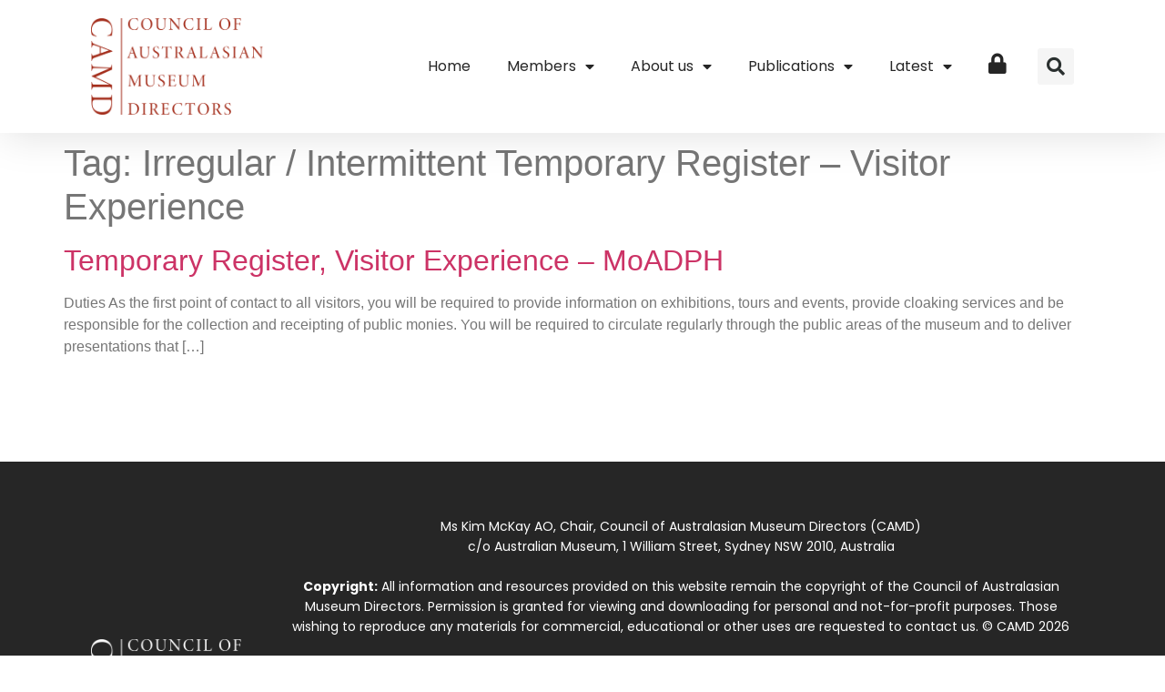

--- FILE ---
content_type: text/css; charset=UTF-8
request_url: https://camd.org.au/wp-content/uploads/elementor/css/post-27.css?ver=1768948522
body_size: 1022
content:
.elementor-27 .elementor-element.elementor-element-7f434d4a > .elementor-container > .elementor-column > .elementor-widget-wrap{align-content:center;align-items:center;}.elementor-27 .elementor-element.elementor-element-7f434d4a:not(.elementor-motion-effects-element-type-background), .elementor-27 .elementor-element.elementor-element-7f434d4a > .elementor-motion-effects-container > .elementor-motion-effects-layer{background-color:#ffffff;}.elementor-27 .elementor-element.elementor-element-7f434d4a > .elementor-container{min-height:105px;}.elementor-27 .elementor-element.elementor-element-7f434d4a{transition:background 0.3s, border 0.3s, border-radius 0.3s, box-shadow 0.3s;padding:20px 100px 20px 100px;z-index:9999;}.elementor-27 .elementor-element.elementor-element-7f434d4a > .elementor-background-overlay{transition:background 0.3s, border-radius 0.3s, opacity 0.3s;}.elementor-widget-theme-site-logo .widget-image-caption{color:var( --e-global-color-text );font-family:var( --e-global-typography-text-font-family ), Sans-serif;font-size:var( --e-global-typography-text-font-size );font-weight:var( --e-global-typography-text-font-weight );}.elementor-27 .elementor-element.elementor-element-5ada9909{width:auto;max-width:auto;}.elementor-27 .elementor-element.elementor-element-5ada9909 img{width:190px;}.elementor-widget-nav-menu .elementor-nav-menu .elementor-item{font-family:var( --e-global-typography-primary-font-family ), Sans-serif;font-weight:var( --e-global-typography-primary-font-weight );}.elementor-widget-nav-menu .elementor-nav-menu--main .elementor-item{color:var( --e-global-color-text );fill:var( --e-global-color-text );}.elementor-widget-nav-menu .elementor-nav-menu--main .elementor-item:hover,
					.elementor-widget-nav-menu .elementor-nav-menu--main .elementor-item.elementor-item-active,
					.elementor-widget-nav-menu .elementor-nav-menu--main .elementor-item.highlighted,
					.elementor-widget-nav-menu .elementor-nav-menu--main .elementor-item:focus{color:var( --e-global-color-accent );fill:var( --e-global-color-accent );}.elementor-widget-nav-menu .elementor-nav-menu--main:not(.e--pointer-framed) .elementor-item:before,
					.elementor-widget-nav-menu .elementor-nav-menu--main:not(.e--pointer-framed) .elementor-item:after{background-color:var( --e-global-color-accent );}.elementor-widget-nav-menu .e--pointer-framed .elementor-item:before,
					.elementor-widget-nav-menu .e--pointer-framed .elementor-item:after{border-color:var( --e-global-color-accent );}.elementor-widget-nav-menu{--e-nav-menu-divider-color:var( --e-global-color-text );}.elementor-widget-nav-menu .elementor-nav-menu--dropdown .elementor-item, .elementor-widget-nav-menu .elementor-nav-menu--dropdown  .elementor-sub-item{font-family:var( --e-global-typography-accent-font-family ), Sans-serif;font-weight:var( --e-global-typography-accent-font-weight );}.elementor-27 .elementor-element.elementor-element-16c4126b{width:var( --container-widget-width, 103.403% );max-width:103.403%;--container-widget-width:103.403%;--container-widget-flex-grow:0;--nav-menu-icon-size:25px;}.elementor-27 .elementor-element.elementor-element-16c4126b .elementor-menu-toggle{margin-left:auto;background-color:rgba(0,0,0,0);border-width:0px;border-radius:0px;}.elementor-27 .elementor-element.elementor-element-16c4126b .elementor-nav-menu .elementor-item{font-family:"Poppins", Sans-serif;font-size:16px;font-weight:400;text-decoration:none;}.elementor-27 .elementor-element.elementor-element-16c4126b .elementor-nav-menu--main .elementor-item{color:#262626;fill:#262626;padding-top:20px;padding-bottom:20px;}.elementor-27 .elementor-element.elementor-element-16c4126b .elementor-nav-menu--main .elementor-item:hover,
					.elementor-27 .elementor-element.elementor-element-16c4126b .elementor-nav-menu--main .elementor-item.elementor-item-active,
					.elementor-27 .elementor-element.elementor-element-16c4126b .elementor-nav-menu--main .elementor-item.highlighted,
					.elementor-27 .elementor-element.elementor-element-16c4126b .elementor-nav-menu--main .elementor-item:focus{color:var( --e-global-color-primary );fill:var( --e-global-color-primary );}.elementor-27 .elementor-element.elementor-element-16c4126b .elementor-nav-menu--main:not(.e--pointer-framed) .elementor-item:before,
					.elementor-27 .elementor-element.elementor-element-16c4126b .elementor-nav-menu--main:not(.e--pointer-framed) .elementor-item:after{background-color:#FFFFFF;}.elementor-27 .elementor-element.elementor-element-16c4126b .e--pointer-framed .elementor-item:before,
					.elementor-27 .elementor-element.elementor-element-16c4126b .e--pointer-framed .elementor-item:after{border-color:#FFFFFF;}.elementor-27 .elementor-element.elementor-element-16c4126b .e--pointer-framed .elementor-item:before{border-width:0px;}.elementor-27 .elementor-element.elementor-element-16c4126b .e--pointer-framed.e--animation-draw .elementor-item:before{border-width:0 0 0px 0px;}.elementor-27 .elementor-element.elementor-element-16c4126b .e--pointer-framed.e--animation-draw .elementor-item:after{border-width:0px 0px 0 0;}.elementor-27 .elementor-element.elementor-element-16c4126b .e--pointer-framed.e--animation-corners .elementor-item:before{border-width:0px 0 0 0px;}.elementor-27 .elementor-element.elementor-element-16c4126b .e--pointer-framed.e--animation-corners .elementor-item:after{border-width:0 0px 0px 0;}.elementor-27 .elementor-element.elementor-element-16c4126b .e--pointer-underline .elementor-item:after,
					 .elementor-27 .elementor-element.elementor-element-16c4126b .e--pointer-overline .elementor-item:before,
					 .elementor-27 .elementor-element.elementor-element-16c4126b .e--pointer-double-line .elementor-item:before,
					 .elementor-27 .elementor-element.elementor-element-16c4126b .e--pointer-double-line .elementor-item:after{height:0px;}.elementor-27 .elementor-element.elementor-element-16c4126b .elementor-nav-menu--dropdown a, .elementor-27 .elementor-element.elementor-element-16c4126b .elementor-menu-toggle{color:#000000;fill:#000000;}.elementor-27 .elementor-element.elementor-element-16c4126b .elementor-nav-menu--dropdown{background-color:#FFFFFF;}.elementor-27 .elementor-element.elementor-element-16c4126b .elementor-nav-menu--dropdown a:hover,
					.elementor-27 .elementor-element.elementor-element-16c4126b .elementor-nav-menu--dropdown a:focus,
					.elementor-27 .elementor-element.elementor-element-16c4126b .elementor-nav-menu--dropdown a.elementor-item-active,
					.elementor-27 .elementor-element.elementor-element-16c4126b .elementor-nav-menu--dropdown a.highlighted,
					.elementor-27 .elementor-element.elementor-element-16c4126b .elementor-menu-toggle:hover,
					.elementor-27 .elementor-element.elementor-element-16c4126b .elementor-menu-toggle:focus{color:#901D16;}.elementor-27 .elementor-element.elementor-element-16c4126b .elementor-nav-menu--dropdown a:hover,
					.elementor-27 .elementor-element.elementor-element-16c4126b .elementor-nav-menu--dropdown a:focus,
					.elementor-27 .elementor-element.elementor-element-16c4126b .elementor-nav-menu--dropdown a.elementor-item-active,
					.elementor-27 .elementor-element.elementor-element-16c4126b .elementor-nav-menu--dropdown a.highlighted{background-color:#FAFAFA;}.elementor-27 .elementor-element.elementor-element-16c4126b .elementor-nav-menu--dropdown .elementor-item, .elementor-27 .elementor-element.elementor-element-16c4126b .elementor-nav-menu--dropdown  .elementor-sub-item{font-family:"Poppins", Sans-serif;font-size:16px;font-weight:400;}.elementor-27 .elementor-element.elementor-element-16c4126b .elementor-nav-menu--dropdown a{padding-left:20px;padding-right:20px;padding-top:10px;padding-bottom:10px;}.elementor-27 .elementor-element.elementor-element-16c4126b .elementor-nav-menu--dropdown li:not(:last-child){border-style:none;}.elementor-27 .elementor-element.elementor-element-16c4126b div.elementor-menu-toggle{color:#000000;}.elementor-27 .elementor-element.elementor-element-16c4126b div.elementor-menu-toggle svg{fill:#000000;}.elementor-27 .elementor-element.elementor-element-16c4126b div.elementor-menu-toggle:hover, .elementor-27 .elementor-element.elementor-element-16c4126b div.elementor-menu-toggle:focus{color:#901D16;}.elementor-27 .elementor-element.elementor-element-16c4126b div.elementor-menu-toggle:hover svg, .elementor-27 .elementor-element.elementor-element-16c4126b div.elementor-menu-toggle:focus svg{fill:#901D16;}.elementor-27 .elementor-element.elementor-element-6034bb82 > .elementor-element-populated{margin:0px 0px 0px 0px;--e-column-margin-right:0px;--e-column-margin-left:0px;}.elementor-widget-search-form input[type="search"].elementor-search-form__input{font-family:var( --e-global-typography-text-font-family ), Sans-serif;font-size:var( --e-global-typography-text-font-size );font-weight:var( --e-global-typography-text-font-weight );}.elementor-widget-search-form .elementor-search-form__input,
					.elementor-widget-search-form .elementor-search-form__icon,
					.elementor-widget-search-form .elementor-lightbox .dialog-lightbox-close-button,
					.elementor-widget-search-form .elementor-lightbox .dialog-lightbox-close-button:hover,
					.elementor-widget-search-form.elementor-search-form--skin-full_screen input[type="search"].elementor-search-form__input{color:var( --e-global-color-text );fill:var( --e-global-color-text );}.elementor-widget-search-form .elementor-search-form__submit{font-family:var( --e-global-typography-text-font-family ), Sans-serif;font-size:var( --e-global-typography-text-font-size );font-weight:var( --e-global-typography-text-font-weight );background-color:var( --e-global-color-secondary );}.elementor-27 .elementor-element.elementor-element-560b2e7d .elementor-search-form{text-align:end;}.elementor-27 .elementor-element.elementor-element-560b2e7d .elementor-search-form__toggle{--e-search-form-toggle-size:40px;--e-search-form-toggle-color:#2a302f;--e-search-form-toggle-background-color:#F5F5F5;--e-search-form-toggle-icon-size:calc(50em / 100);}.elementor-27 .elementor-element.elementor-element-560b2e7d.elementor-search-form--skin-full_screen .elementor-search-form__container{background-color:rgba(0,0,0,0.87);}.elementor-27 .elementor-element.elementor-element-560b2e7d input[type="search"].elementor-search-form__input{font-size:35px;}.elementor-27 .elementor-element.elementor-element-560b2e7d:not(.elementor-search-form--skin-full_screen) .elementor-search-form__container{border-radius:3px;}.elementor-27 .elementor-element.elementor-element-560b2e7d.elementor-search-form--skin-full_screen input[type="search"].elementor-search-form__input{border-radius:3px;}.elementor-27 .elementor-element.elementor-element-4eba26d > .elementor-element-populated{padding:0px 0px 0px 0px;}.elementor-27 .elementor-element.elementor-element-c8534a0{--spacer-size:147px;}.elementor-theme-builder-content-area{height:400px;}.elementor-location-header:before, .elementor-location-footer:before{content:"";display:table;clear:both;}@media(min-width:768px){.elementor-27 .elementor-element.elementor-element-7d3ae816{width:70%;}.elementor-27 .elementor-element.elementor-element-6034bb82{width:5%;}}@media(max-width:1366px){.elementor-widget-theme-site-logo .widget-image-caption{font-size:var( --e-global-typography-text-font-size );}.elementor-widget-search-form input[type="search"].elementor-search-form__input{font-size:var( --e-global-typography-text-font-size );}.elementor-widget-search-form .elementor-search-form__submit{font-size:var( --e-global-typography-text-font-size );}}@media(max-width:1024px){.elementor-27 .elementor-element.elementor-element-7f434d4a{padding:30px 30px 30px 30px;}.elementor-widget-theme-site-logo .widget-image-caption{font-size:var( --e-global-typography-text-font-size );}.elementor-27 .elementor-element.elementor-element-16c4126b .elementor-nav-menu--dropdown a{padding-top:20px;padding-bottom:20px;}.elementor-27 .elementor-element.elementor-element-16c4126b .elementor-nav-menu--main > .elementor-nav-menu > li > .elementor-nav-menu--dropdown, .elementor-27 .elementor-element.elementor-element-16c4126b .elementor-nav-menu__container.elementor-nav-menu--dropdown{margin-top:45px !important;}.elementor-widget-search-form input[type="search"].elementor-search-form__input{font-size:var( --e-global-typography-text-font-size );}.elementor-widget-search-form .elementor-search-form__submit{font-size:var( --e-global-typography-text-font-size );}}@media(max-width:767px){.elementor-27 .elementor-element.elementor-element-7f434d4a > .elementor-container{min-height:82px;}.elementor-27 .elementor-element.elementor-element-7f434d4a{padding:20px 30px 20px 30px;}.elementor-27 .elementor-element.elementor-element-561b9930{width:50%;}.elementor-widget-theme-site-logo .widget-image-caption{font-size:var( --e-global-typography-text-font-size );}.elementor-27 .elementor-element.elementor-element-5ada9909 img{width:143px;}.elementor-27 .elementor-element.elementor-element-7d3ae816{width:35%;}.elementor-27 .elementor-element.elementor-element-16c4126b .elementor-nav-menu--dropdown .elementor-item, .elementor-27 .elementor-element.elementor-element-16c4126b .elementor-nav-menu--dropdown  .elementor-sub-item{font-size:18px;}.elementor-27 .elementor-element.elementor-element-16c4126b .elementor-nav-menu--dropdown a{padding-left:30px;padding-right:30px;padding-top:30px;padding-bottom:30px;}.elementor-27 .elementor-element.elementor-element-16c4126b .elementor-nav-menu--main > .elementor-nav-menu > li > .elementor-nav-menu--dropdown, .elementor-27 .elementor-element.elementor-element-16c4126b .elementor-nav-menu__container.elementor-nav-menu--dropdown{margin-top:35px !important;}.elementor-27 .elementor-element.elementor-element-6034bb82{width:15%;}.elementor-widget-search-form input[type="search"].elementor-search-form__input{font-size:var( --e-global-typography-text-font-size );}.elementor-widget-search-form .elementor-search-form__submit{font-size:var( --e-global-typography-text-font-size );}.elementor-27 .elementor-element.elementor-element-c8534a0{--spacer-size:123px;}}/* Start custom CSS for section, class: .elementor-element-7f434d4a */.elementor-27 .elementor-element.elementor-element-7f434d4a {
    position: fixed;
    top: 0;
    left: 0;
    width: 100%;
    filter: drop-shadow(5px 5px 20px rgba(0, 0, 0, 0.11));
}/* End custom CSS */